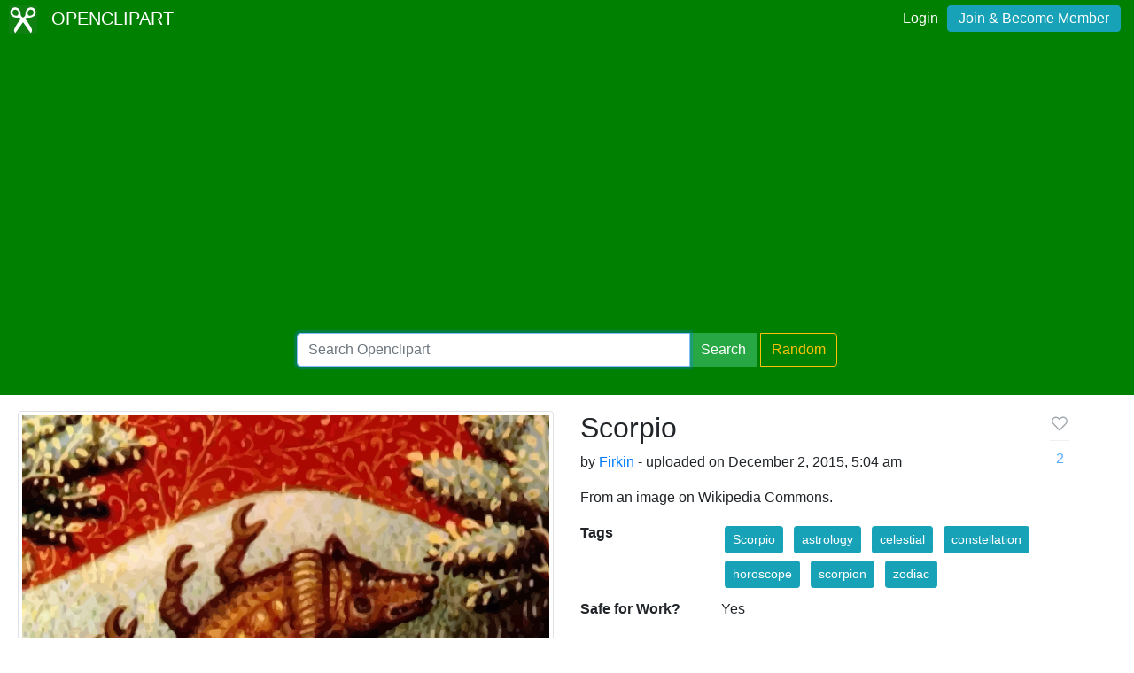

--- FILE ---
content_type: text/html; charset=utf-8
request_url: https://www.google.com/recaptcha/api2/aframe
body_size: 267
content:
<!DOCTYPE HTML><html><head><meta http-equiv="content-type" content="text/html; charset=UTF-8"></head><body><script nonce="78WdlqdrbXelshhQUSRHBA">/** Anti-fraud and anti-abuse applications only. See google.com/recaptcha */ try{var clients={'sodar':'https://pagead2.googlesyndication.com/pagead/sodar?'};window.addEventListener("message",function(a){try{if(a.source===window.parent){var b=JSON.parse(a.data);var c=clients[b['id']];if(c){var d=document.createElement('img');d.src=c+b['params']+'&rc='+(localStorage.getItem("rc::a")?sessionStorage.getItem("rc::b"):"");window.document.body.appendChild(d);sessionStorage.setItem("rc::e",parseInt(sessionStorage.getItem("rc::e")||0)+1);localStorage.setItem("rc::h",'1769271632501');}}}catch(b){}});window.parent.postMessage("_grecaptcha_ready", "*");}catch(b){}</script></body></html>